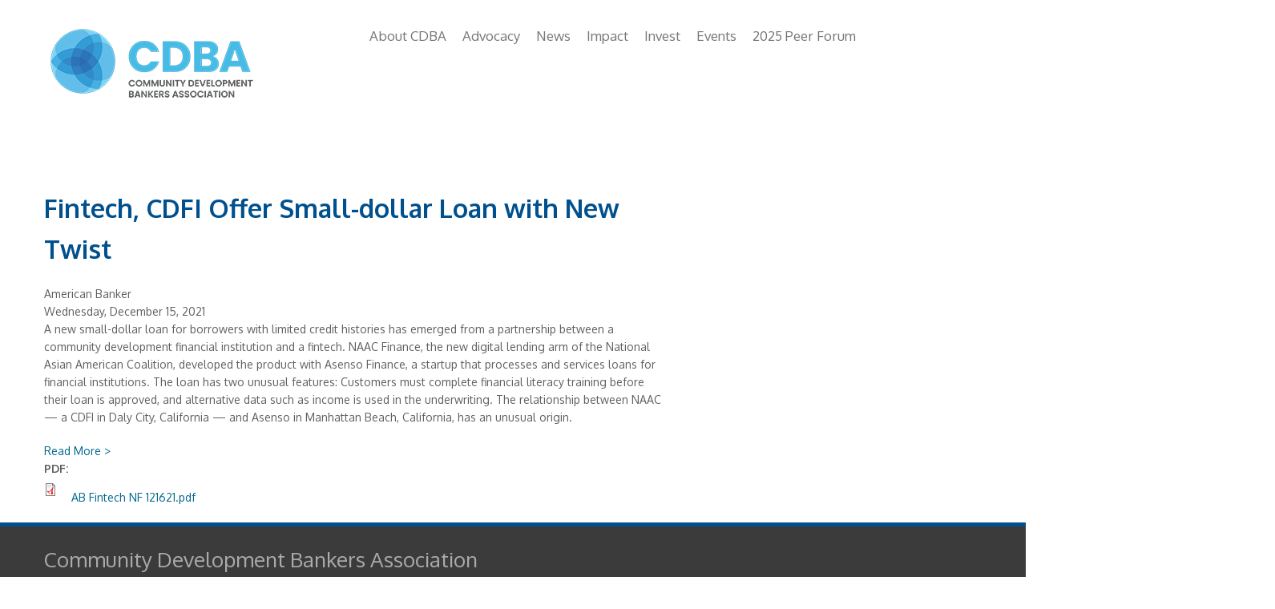

--- FILE ---
content_type: text/html; charset=utf-8
request_url: http://cdbanks.org/news/fintech-cdfi-offer-small-dollar-loan-new-twist
body_size: 4304
content:
<!DOCTYPE html>
<html lang="en" dir="ltr">
<head>
<meta charset="utf-8" />
<meta name="Generator" content="Drupal 7 (http://drupal.org)" />
<link rel="canonical" href="/news/fintech-cdfi-offer-small-dollar-loan-new-twist" />
<link rel="shortlink" href="/node/2433" />
<meta name="viewport" content="width=device-width, initial-scale=1, maximum-scale=1" />
<link rel="shortcut icon" href="http://cdbanks.org/sites/default/files/cdbaicon_0.ico" type="image/vnd.microsoft.icon" />
<title>Fintech, CDFI Offer Small-dollar Loan with New Twist | Community Development Bankers Association</title>
<link type="text/css" rel="stylesheet" href="http://cdbanks.org/sites/default/files/css/css_xE-rWrJf-fncB6ztZfd2huxqgxu4WO-qwma6Xer30m4.css" media="all" />
<link type="text/css" rel="stylesheet" href="http://cdbanks.org/sites/default/files/css/css_loaCKf1m3oQK6pm0qiMIpoLFW13XC2fcJsbL4eq4z5M.css" media="all" />
<link type="text/css" rel="stylesheet" href="http://cdbanks.org/sites/default/files/css/css_b-wcHQqHUFaOIJQQkgvPAvKKXUWDgOh-UCshVxaIhNE.css" media="all" />
<link type="text/css" rel="stylesheet" href="http://cdbanks.org/sites/default/files/css/css_muXrBSh5ESc_IDvFYVYexK0Z8JCxKU9hUcFwhrEUOqM.css" media="all" />
<script type="text/javascript" src="http://cdbanks.org/sites/default/files/js/js_0RyHJ63yYLuaWsodCPCgSD8dcTIA0dqcDf8-7c2XdBw.js"></script>
<script type="text/javascript" src="http://cdbanks.org/sites/default/files/js/js_gPqjYq7fqdMzw8-29XWQIVoDSWTmZCGy9OqaHppNxuQ.js"></script>
<script type="text/javascript">
<!--//--><![CDATA[//><!--
(function(i,s,o,g,r,a,m){i["GoogleAnalyticsObject"]=r;i[r]=i[r]||function(){(i[r].q=i[r].q||[]).push(arguments)},i[r].l=1*new Date();a=s.createElement(o),m=s.getElementsByTagName(o)[0];a.async=1;a.src=g;m.parentNode.insertBefore(a,m)})(window,document,"script","//www.google-analytics.com/analytics.js","ga");ga("create", "UA-40532194-1", {"cookieDomain":"auto"});ga("send", "pageview");
//--><!]]>
</script>
<script type="text/javascript" src="//cdn.mouseflow.com/projects/26ee542b-ce9c-490e-8053-31c304253715.js"></script>
<script type="text/javascript" src="http://cdbanks.org/sites/default/files/js/js_38dYfT5tBcNRDpGLvmZst3EvwIKHRrNMAUPl_CmZHoU.js"></script>
<script type="text/javascript">
<!--//--><![CDATA[//><!--
jQuery.extend(Drupal.settings, {"basePath":"\/","pathPrefix":"","ajaxPageState":{"theme":"nexus","theme_token":"x749pRmfSjDChgpMYIX2Js6ofRNZCA409-cP7_bJRwk","js":{"sites\/all\/modules\/jquery_update\/replace\/jquery\/1.7\/jquery.min.js":1,"misc\/jquery-extend-3.4.0.js":1,"misc\/jquery.once.js":1,"misc\/drupal.js":1,"sites\/all\/modules\/google_analytics\/googleanalytics.js":1,"0":1,"\/\/cdn.mouseflow.com\/projects\/26ee542b-ce9c-490e-8053-31c304253715.js":1,"sites\/all\/themes\/nexus\/js\/bootstrap.min.js":1,"sites\/all\/themes\/nexus\/js\/superfish.js":1,"sites\/all\/themes\/nexus\/js\/mobilemenu.js":1,"sites\/all\/themes\/nexus\/js\/custom.js":1},"css":{"modules\/system\/system.base.css":1,"modules\/system\/system.menus.css":1,"modules\/system\/system.messages.css":1,"modules\/system\/system.theme.css":1,"sites\/all\/modules\/date\/date_api\/date.css":1,"modules\/field\/theme\/field.css":1,"modules\/node\/node.css":1,"modules\/search\/search.css":1,"modules\/user\/user.css":1,"sites\/all\/modules\/views\/css\/views.css":1,"sites\/all\/modules\/flickr\/flickr.css":1,"sites\/all\/modules\/ctools\/css\/ctools.css":1,"sites\/all\/modules\/widgets\/widgets.css":1,"sites\/all\/themes\/nexus\/css\/bootstrap.min.css":1,"sites\/all\/themes\/nexus\/css\/flexslider.css":1,"sites\/all\/themes\/nexus\/style.css":1}},"googleanalytics":{"trackOutbound":1,"trackMailto":1,"trackDownload":1,"trackDownloadExtensions":"7z|aac|arc|arj|asf|asx|avi|bin|csv|doc(x|m)?|dot(x|m)?|exe|flv|gif|gz|gzip|hqx|jar|jpe?g|js|mp(2|3|4|e?g)|mov(ie)?|msi|msp|pdf|phps|png|ppt(x|m)?|pot(x|m)?|pps(x|m)?|ppam|sld(x|m)?|thmx|qtm?|ra(m|r)?|sea|sit|tar|tgz|torrent|txt|wav|wma|wmv|wpd|xls(x|m|b)?|xlt(x|m)|xlam|xml|z|zip"}});
//--><!]]>
</script>
<!--[if lt IE 9]><script src="/sites/all/themes/nexus/js/html5.js"></script><![endif]-->
</head>
<body class="html not-front not-logged-in one-sidebar sidebar-first page-node page-node- page-node-2433 node-type-news">
    <div id="page">
  <header id="masthead" class="site-header container" role="banner">
    <div class="row">
      <div id="logo" class="site-branding col-sm-6">
        <div id="site-logo"><a href="/" title="Home">
          <img src="http://cdbanks.org/sites/default/files/CDBA%20Clear%20web.png" alt="Home" />
        </a></div>        <h1 id="site-title">
          <a href="/" title="Home"></a>
        </h1>
      </div>
      <div class="col-sm-6 mainmenu">
        <div class="mobilenavi"></div>
        <nav id="navigation" role="navigation">
          <div id="main-menu">
            <ul class="menu"><li class="first expanded"><a href="/about-us">About CDBA</a><ul class="menu"><li class="first leaf"><a href="/about-us" title="">About Us</a></li>
<li class="leaf"><a href="/ourmembers" title="">Our Members</a></li>
<li class="leaf"><a href="/leadership" title="">Leadership</a></li>
<li class="collapsed"><a href="/ourstaff" title="">Staff</a></li>
<li class="leaf"><a href="/jobs" title="View job opportunities at CDBA">Jobs</a></li>
<li class="leaf"><a href="/join-cdba">Join CDBA</a></li>
<li class="last leaf"><a href="/social-media">Social Media</a></li>
</ul></li>
<li class="expanded"><a href="/advocacy">Advocacy</a><ul class="menu"><li class="first leaf"><a href="/advocacy" title="">Advocacy Letters</a></li>
<li class="leaf"><a href="/community-development-investment-tax-credit">Community Development Investment Tax Credit</a></li>
<li class="last leaf"><a href="/emergency-capital-investment-program-ecip">Emergency Capital Investment Program (ECIP)</a></li>
</ul></li>
<li class="expanded"><a href="/news-home">News</a><ul class="menu"><li class="first leaf"><a href="/news">News</a></li>
<li class="leaf"><a href="/press-releases">Press Releases</a></li>
<li class="last leaf"><a href="/cdba-newsflash">CDBA Newsflash</a></li>
</ul></li>
<li class="expanded"><a href="/impact">Impact</a><ul class="menu"><li class="first leaf"><a href="/storybank-videos">StoryBank Videos</a></li>
<li class="leaf"><a href="/partners-common-goodcdba-impact-reports">2023 - 2021 Impact Reports</a></li>
<li class="leaf"><a href="/banking-good">Banking for Good</a></li>
<li class="last leaf"><a href="/impact-scale">Impact @ Scale</a></li>
</ul></li>
<li class="expanded"><a href="/invest">Invest</a><ul class="menu"><li class="first leaf"><a href="/advancing-communities-together-deposit-program">Advancing Communities Together Deposit Program</a></li>
<li class="last leaf"><a href="/banking-communities">Banking on Communities</a></li>
</ul></li>
<li class="expanded"><a href="/events">Events</a><ul class="menu"><li class="first collapsed"><a href="/cdba-peer-forum">CDBA Peer Forum</a></li>
<li class="last leaf"><a href="/peer-forum-sponsors">Peer Forum Sponsors</a></li>
</ul></li>
<li class="last leaf"><a href="/2025-peer-forum">2025 Peer Forum</a></li>
</ul>          </div>
        </nav>
      </div>
    </div>
  </header>


  
  
  
    <div id="main-content">
    <div class="container"> 
      <div class="row">
                <div id="primary" class="content-area col-sm-8">
          <section id="content" role="main" class="clearfix">
                                                <div id="content-wrap">
                            <h1 class="page-title">Fintech, CDFI Offer Small-dollar Loan with New Twist</h1>                                                                      <div class="region region-content">
  <div id="block-system-main" class="block block-system">

      
  <div class="content">
                          
      
    
  <div class="content">
    <div class="field field-name-field-source field-type-text field-label-hidden"><div class="field-items"><div class="field-item even">American Banker</div></div></div><div class="field field-name-field-date field-type-datetime field-label-hidden"><div class="field-items"><div class="field-item even"><span class="date-display-single">Wednesday, December 15, 2021</span></div></div></div><div class="field field-name-body field-type-text-with-summary field-label-hidden"><div class="field-items"><div class="field-item even"><p>A new small-dollar loan for borrowers with limited credit histories has emerged from a partnership between a community development financial institution and a fintech. NAAC Finance, the new digital lending arm of the National Asian American Coalition, developed the product with Asenso Finance, a startup that processes and services loans for financial institutions. The loan has two unusual features: Customers must complete financial literacy training before their loan is approved, and alternative data such as income is used in the underwriting. The relationship between NAAC — a CDFI in Daly City, California — and Asenso in Manhattan Beach, California, has an unusual origin.</p>
</div></div></div><div class="field field-name-field-web-site field-type-link-field field-label-hidden"><div class="field-items"><div class="field-item even"><a href="http://cdbanks.org/sites/default/files/AB%20Fintech%20NF%20121621.pdf#overlay-context=news/e-bike-revolution-comes-bronx">Read More &gt;</a></div></div></div><div class="field field-name-field-news-pdf field-type-file field-label-above"><div class="field-label">PDF:&nbsp;</div><div class="field-items"><div class="field-item even"><span class="file"><img class="file-icon" alt="PDF icon" title="application/pdf" src="/modules/file/icons/application-pdf.png" /> <a href="http://cdbanks.org/sites/default/files/AB%20Fintech%20NF%20121621.pdf" type="application/pdf; length=666952">AB Fintech NF 121621.pdf</a></span></div></div></div>  </div>

      <footer>
          </footer>
  
    </div>
  
</div> <!-- /.block -->
</div>
 <!-- /.region -->
            </div>
          </section>
        </div>
                  <aside id="sidebar" class="col-sm-4" role="complementary">
           <div class="region region-sidebar-first">
  <div id="block-widgets-s-twitter-profile-widget" class="block block-widgets">

      
  <div class="content">
      </div>
  
</div> <!-- /.block -->
</div>
 <!-- /.region -->
          </aside> 
              </div>
    </div>
  </div>

  
          <div id="bottom">
      <div class="container">
        <div class="row">
          <div class="footer-block col-sm-6">
            <div class="region region-footer-first">
  <div id="block-block-8" class="block block-block">

      
  <div class="content">
    <h2>Community Development Bankers Association</h2>
<p>1201 15th NW, Suite 200<br />Washington, DC 20005<br />202-689-8935</p>
<p>© 2019 CDBA. All Rights Reserved.</p>
  </div>
  
</div> <!-- /.block -->
</div>
 <!-- /.region -->
          </div>                              <div class="footer-block col-sm-6">
            <div class="region region-footer-fourth">
  <div id="block-widgets-s-socialmedia-profile-default" class="block block-widgets">

      
  <div class="content">
      </div>
  
</div> <!-- /.block -->
</div>
 <!-- /.region -->
          </div>        </div>
      </div>
    </div>
  
  <footer id="colophon" class="site-footer" role="contentinfo">
    <div class="container">
      <div class="row">
        <div class="fcred col-sm-12">
          Copyright &copy; 2026, <a href="/"></a>. Theme by  <a href="http://www.devsaran.com" target="_blank">Devsaran</a>.
        </div>
      </div>
    </div>
  </div>
</div>  </body>
</html>

--- FILE ---
content_type: text/plain
request_url: https://www.google-analytics.com/j/collect?v=1&_v=j102&a=611402999&t=pageview&_s=1&dl=http%3A%2F%2Fcdbanks.org%2Fnews%2Ffintech-cdfi-offer-small-dollar-loan-new-twist&ul=en-us%40posix&dt=Fintech%2C%20CDFI%20Offer%20Small-dollar%20Loan%20with%20New%20Twist%20%7C%20Community%20Development%20Bankers%20Association&sr=1280x720&vp=1280x720&_u=IEBAAEABAAAAACAAI~&jid=1427350386&gjid=505233375&cid=333894632.1769023801&tid=UA-40532194-1&_gid=1277802955.1769023801&_r=1&_slc=1&z=947495174
body_size: -284
content:
2,cG-9TX0QR75S1